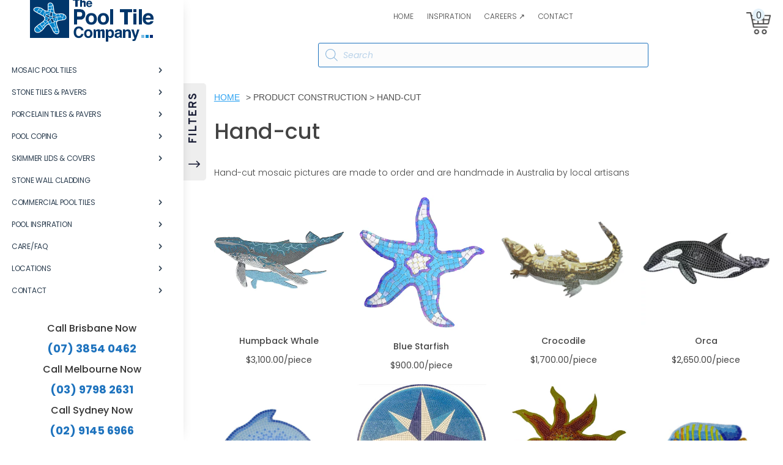

--- FILE ---
content_type: text/css
request_url: https://www.pooltile.com.au/wp-content/themes/divi-child/style.css
body_size: 3262
content:
/*
 Theme Name:     Divi Child
 Theme URI:      https://www.elegantthemes.com/gallery/divi/
 Description:    Divi Child Theme for The Pool Tile Company
 Author:         Thatch
 Author URI:     https://www.pooltile.com.au/
 Template:       Divi
 Version:        1.0.0
*/
 /* Theme customization starts below */
 /* Uploaded the child menu content below at 4.30pm on Friday 18 August 2023 
 it did not fix the prodsrchwidget width in the sidebar module fuggit */
 
/*Mobile primary menu*/
.et_mobile_menu li a {padding:7px;}
/*New global header - styling the sub menu */
@media only screen and (min-width: 981px) {
.et-vert-menu .et_pb_menu__menu>nav>ul>li>ul li a {padding-top:14px!important;padding-bottom:14px!important;}}
/*Fixing the sub sub menu padding on desktop because at 768px height porcelain grippa last 3 products can't be scrolled down to */
@media only screen and (min-width: 981px) {
.et-vert-menu .et_pb_menu__menu>nav>ul>li>ul li ul li a {padding-top:10px!important;padding-bottom:10px!important;}}
/*HUGE Fix so mobile menu container doesn't cover the content */
/*Divi support fix*/
@media only screen and (max-width: 980px) {.et-db div#et-boc .et-l .et_pb_section_1_tb_header {position:relative!important}
 .et_builder_inner_content et-db div#et-boc .et-1 .et_pb_section_1_tb_header { position: relative!important;}}
/*Hamburger move up by 24px on top mobile menu*/
@media (max-width: 980px) {.et-db #et-boc .et-l .et_pb_menu .et_mobile_nav_menu {margin: -24px 6px 0 6px; }}
/*copyright message in vertical header*/
div.header-copyright {color:#a8a8a8; font-size: .9em; font-weight:400; text-align:center;}
/*styling the contact us phone numbers in vertical header*/
div.header-contact {text-align:center;}
/*div.header-contact h6 {text-transform:capitalize; font-size:11px;color:#777;line-height:1em;margin:0;}*/
span.hc-dt-phoneno a {text-decoration:none;color:#1e73be;font-size: 1.125rem; font-weight: 700;margin:0;}
/*change the icon from pointing down to pointing right also includes 2nd tier submenus with flyouts*/
#top-menu .menu-item-has-children>a:first-child:after, #et-secondary-nav .menu-item-has-children>a:first-child:after {font-family: 'ETmodules'; content: "5";}
/* making the shopping cart not show in the top blue bar which is called the secondary menu */
#top-header .et-cart-info { display:none;}
/* making the top blue bar centered - it  was float:right */
#et-secondary-menu {float: none;text-align: center;font-weight:400;}
/* making the top blue bar menu  have a separator icon */
#et-secondary-menu>ul>li a:after {content: "~";margin-left:15px;}
/*top blue bar menu padding not sure what this overrides*/
.et-db #et-boc .et-l .et_pb_fullwidth_menu--without-logo .et_pb_menu__menu>nav>ul {padding: 15px 0 0 0!important;}
/*quick links menu in footer fix so it displays stacked*/
.et-db #et-boc .et-l .et_pb_menu .et_pb_menu__menu, .et-db #et-boc .et-l .et_pb_menu .et_pb_menu__menu>nav, .et-db #et-boc .et-l .et_pb_menu .et_pb_menu__menu>nav>ul {display:block;}
/*major layout changes*/
.et_pb_row {width:98%;}
.container, .et_pb_row, .et_pb_slider .et_pb_container, .et_pb_fullwidth_section .et_pb_title_container, .et_pb_fullwidth_section .et_pb_title_featured_container, .et_pb_fullwidth_header:not(.et_pb_fullscreen) .et_pb_fullwidth_header_container {max-width: 2620px;}
.container {width: 98%;}
/*coping sizes tables styling*/
table.producttable {border-collapse:collapse; width:100%;}
table.producttable td, table.producttable th{border: 1px solid #ddd ;padding: 8px;}
table.producttable tr:nth-child(even){background-color: #f2f2f2;}
table.producttable tr:hover {background-color: #ddd;}
table.producttable th { padding-top: 12px; padding-bottom: 12px;  text-align: left; background-color: #0083CB;color: white;}
.woocommerce div.product div.images .flex-control-thumbs li {width:23.5%;margin-right: 2%;margin-bottom: 2%;}
/*NOT NOT NOT NOT
body:not(.et-tb) #main-content .container, body:not(.et-tb-has-header) #main-content .container {padding-top: 18px;}
@media (min-width: 981px) {body:not(.single-product) .et_pb_section{padding: 1% 0;}
}*/


/* styling the search box in the vertical header */
@media (min-width: 981px) {
.et_vertical_nav div#et_top_search {margin-top: 2px; border: 1px solid lightblue;}
.et_vertical_nav #et_search_icon:before {top: 5px;left:8px;}
#et_search_icon:after {position:relative;content: "search";left: 40px; color: lightblue;font-weight: 300;}}
/*changing flipbox x 4 row to have no horizontal margin */
@media (min-width: 981px) {
.et_pb_gutters3 .et_pb_column_1_4,
 .et_pb_gutters3.et_pb_row .et_pb_column_1_4
 {width: 25%; margin-right:0;}}
/*for 2 in m2 */
sup {bottom:0.5em;height: 0;line-height: 0;position: relative;vertical-align: baseline;font-size: 0.75em;}
/* Don't show add to cart qty button */
/* first solution did not fly on divi
.single-product .product-summary-wrap .quantity {display:none;}*/
.et_pb_wc_add_to_cart form.cart div.quantity {display:none;}
/*on product pages not customised - hides the qty button*/
.woocommerce div.product form.cart div.quantity {display:none;}
/*Product page description links*/
 td.woocommerce-product-attributes-item__value p a {color: black;font-style:normal; font-weight:normal;}
/*get rid of hamburger in quicklinks menu in 3rd column of footer, also corrects alignment from right to left in mobile*/
@media (max-width: 980px) {
.footquicklinkmenu2 .et_mobile_nav_menu, .footquicklinkmenu2  .mobile_menu_bar, .footquicklinkmenu .et_mobile_nav_menu{display:none!important;}
.et_pb_menu--style-left_aligned  .et_pb_menu__wrap {justify-content: left!important;}}
/*product category top banner image styling */
img.category-image {width: 100%;max-width:100%;margin: 20px 0;}
/*styling the product filter options*/
/*sidebar width and margin*/
@media (min-width: 981px){.et_left_sidebar #sidebar { padding-right: 2px;}}
div#sidebar h4.wp-block-heading {
font-size:18px;line-height: 1em;color: goldenrod;}
.woocommerce .woocommerce-widget-layered-nav-list .woocommerce-widget-layered-nav-list__item a, .woocommerce .woocommerce-widget-layered-nav-list .woocommerce-widget-layered-nav-list__item span {padding: 3px 20px 3px 3px;}
h4.widgettitle {line-height: 1.4;text-transform: uppercase;font-weight: 600;font-size: 15px!important;padding:0;}
#sidebar .et_pb_widget {margin-bottom: 1px;width: 100%;float: none;border: 1px solid lightgray;padding: 10px 8px;}
.woocommerce .woocommerce-widget-layered-nav-list .woocommerce-widget-layered-nav-list__item {padding: 3px 5px;list-style: none;border: 1px solid lightgray;background-color:cornsilk;}
.et_pb_widget ol li, .et_pb_widget ul li {margin: 3px 6px 3px 0;display: inline-block;line-height: 24px;}
.et_pb_widget a {color: #262626;font-weight: normal;font-size: 11px;font-family: 'Montserrat';}
.woocommerce .woocommerce-widget-layered-nav-list .woocommerce-widget-layered-nav-list__item span {padding: 1px 0;color: #262626;font-weight: normal;font-size: 11px;font-family: 'Montserrat';}
/*Filters within Slide-in Filter Bar*/
@media (min-width:981px) {.et-db #et-boc .et-l .et_pb_gutters3 .et_pb_row .et_pb_column_4_4 .et_pb_grid_item, .et-db #et-boc .et-l .et_pb_gutters3 .et_pb_row .et_pb_column_4_4 .et_pb_shop_grid .woocommerce ul.products li.product, .et-db #et-boc .et-l .et_pb_gutters3.et_pb_row .et_pb_column_4_4 .et_pb_widget, .et_pb_gutters3 .et-db #et-boc .et-l .et_pb_column_4_4 .et_pb_grid_item, .et_pb_gutters3.et-db #et-boc .et-l .et_pb_column_4_4 .et_pb_shop_grid .woocommerce ul.products li.product, .et_pb_gutters3.et-db #et-boc .et-l .et_pb_column_4_4 .et_pb_widget {
	width: 100%!important;}}
@media (max-width: 980px){.et-db #et-boc .et-l .et_pb_column .et_pb_widget {margin: 0 5.5% 7.5% 0;width: 94.5%;clear: none;float:left;}}
/*Divi support fix for not being able to close the filter bar at mobile */
@media only screen and ( max-width: 767px ) {div#page-container.et-push-sidebar-active .et_pb_section.et-push-sidebar > .et_pb_row:first-child .et_pb_module {display:none;}
div#page-container.et-push-sidebar-active .et_pb_section.et-push-sidebar > .et_pb_row:first-child .et_pb_module.et-slide-push-close {display: block;}
div#page-container.et-push-sidebar-active .et_pb_section.et-push-sidebar {margin-top: 30px;}}
/* modification mobile menu open X instead of hamburger to also include 
divi global header (first declaration added and media query) */
@media (max-width: 980px) {.et-db #et-boc .et-l .et_pb_menu_0_tb_header .opened .mobile_menu_bar:before, #et_mobile_nav_menu .mobile_nav.opened .mobile_menu_bar::before, .et_pb_module.et_pb_menu .et_mobile_nav_menu .mobile_nav.opened .mobile_menu_bar::before {content: '\24CD';}}
/*search bar in srchbarwidget width*/
.et_pb_sidebar_0_tb_header,.et_pb_text_0_tb_header{width: 85%!important;}
@media (min-width: 980px) {.mobileonly {display:none!important;}}

/*NOT DAVES CODE BELOW*/
/*DIVI support fix 7 Aug 2023 */
@media (max-width:980px){
.et-vert-menu .et_pb_menu__menu {display:none!important;}}
/*adjust the new toggle element which is added via jQuery*/
ul.et_mobile_menu li.menu-item-has-children .mobile-toggle, ul.et_mobile_menu li.page_item_has_children .mobile-toggle, .et-db #et-boc .et-l ul.et_mobile_menu li.menu-item-has-children .mobile-toggle, .et-db #et-boc .et-l ul.et_mobile_menu li.page_item_has_children .mobile-toggle
{width: 44px;height: 100%; padding: 0px !important; max-height: 44px; border: none; position: absolute; right: 0px; top: 0px; z-index: 999; background-color: transparent;}
/*some code to keep everyting positioned properly*/
ul.et_mobile_menu>li.menu-item-has-children, ul.et_mobile_menu>li.page_item_has_children, ul.et_mobile_menu>li.menu-item-has-children .sub-menu li.menu-item-has-children, .et-db #et-boc .et-l ul.et_mobile_menu>li.menu-item-has-children, .et-db #et-boc .et-l ul.et_mobile_menu>li.page_item_has_children, .et-db #et-boc .et-l ul.et_mobile_menu>li.menu-item-has-children .sub-menu li.menu-item-has-children {position: relative;}
/*remove default background color from menu items that have children*/
.et_mobile_menu .menu-item-has-children>a, .et-db #et-boc .et-l .et_mobile_menu .menu-item-has-children>a {background-color: transparent;}
/*hide the submenu by default*/
ul.et_mobile_menu .menu-item-has-children .sub-menu, #main-header ul.et_mobile_menu .menu-item-has-children .sub-menu, .et-db #et-boc .et-l ul.et_mobile_menu .menu-item-has-children .sub-menu, .et-db #main-header ul.et_mobile_menu .menu-item-has-children .sub-menu {display:none !important; visibility: hidden !important;}
/*show the submenu when toggled open*/
ul.et_mobile_menu .menu-item-has-children .sub-menu.visible, #main-header ul.et_mobile_menu .menu-item-has-children .sub-menu.visible, .et-db #et-boc .et-l ul.et_mobile_menu .menu-item-has-children .sub-menu.visible, .et-db #main-header ul.et_mobile_menu .menu-item-has-children .sub-menu.visible {display: block !important;visibility: visible !important;}
/*adjust the toggle icon position and transparency*/
ul.et_mobile_menu li.menu-item-has-children .mobile-toggle, .et-db #et-boc .et-l ul.et_mobile_menu li.menu-item-has-children .mobile-toggle {text-align: center;opacity: 1;}
/*submenu toggle icon when closed*/
ul.et_mobile_menu li.menu-item-has-children .mobile-toggle::after, .et-db #et-boc .et-l ul.et_mobile_menu li.menu-item-has-children .mobile-toggle::after {top: 10px; position: relative; font-family: "ETModules"; content: '33'; color: #00d263; background: #f0f3f6; border-radius: 50%; padding: 3px;}
/*submenu toggle icon when open*/
ul.et_mobile_menu li.menu-item-has-children.dt-open>.mobile-toggle::after, .et-db #et-boc .et-l ul.et_mobile_menu li.menu-item-has-children.dt-open>.mobile-toggle::after {content: '32';}
/*add point on top of the menu submenu dropdown
.et_pb_menu_0.et_pb_menu .et_mobile_menu:after {position: absolute; right: 5%; margin-left: -20px; top: -14px; width: 0; height: 0; content: ''; border-left: 20px solid transparent; border-right: 20px solid transparent; border-bottom: 20px solid #ffffff;}*/
/*adjust the position of the hamburger menu*/
.mobile_menu_bar {position: relative; display: block; bottom: 0px; line-height: 0;}
/*force the background color and add a rounded border*/
.et_pb_menu_0.et_pb_menu .et_mobile_menu, .et_pb_menu_0.et_pb_menu .et_mobile_menu ul {background-color:#ffffff!important; border-radius: 10px;}
/****** Lightbox Styling *******/
[class*="lightbox-trigger-"] {cursor:pointer;}
[class*="lightbox-content-"] {position:relative; z-index: unset !important;}
[class*="lightbox-content-"] .mfp-close {color:#000000!important;}
[class*="lightbox-content-"] .mfp-close:active {top:0px !important;}
/*Dave's wildcards for trigger and content classes styling*/
[class^="lightbox-content-prof"] {text-align:center; margin:0 auto;width:360px; padding:20px 0; background-color:white;}
[class^="lightbox-trigger-prof"] {text-decoration:underline;color:#2ea3f2;}


--- FILE ---
content_type: text/css
request_url: https://www.pooltile.com.au/wp-content/et-cache/global/et-divi-customizer-global.min.css?ver=1769129046
body_size: 2439
content:
.hero-row{width:100%!important;max-width:2620px;margin:0 auto;padding:0}.hero-cover{width:100%;max-width:2620px;margin:0 auto;position:relative;overflow:hidden;height:clamp(260px,40vw,599px);line-height:0}.hero-cover img{display:block;width:100%!important;height:100%!important;object-fit:cover;object-position:center}.hero-cover .et_pb_image_wrap,.hero-cover .et_pb_image_wrap img{width:100%;height:100%}@media only screen and (min-width:980px) and (max-width:1360px){div.h1ctahp h1.et_pb_module_header{font-size:61px!important}}label.error{position:relative;top:-7px}.my-custom-class{margin-top:0px!important;margin-right:0px!important;margin-bottom:30px!important;margin-left:40px!important}@media only screen and (min-width:2600px){.et_pb_slider_container_inner{position:relative;bottom:120px}}@media only screen and (min-width:980px) and (max-height:888px){.et_pb_row_1_tb_header .et_pb_button_module_wrapper,.et_pb_row_1_tb_header .et_pb_social_media_follow_0_tb_header{display:none!important}}@media only screen and (min-width:980px) and (max-height:710px){.et_pb_row_1_tb_header .et_pb_text_0_tb_header .et_pb_text_inner{display:none!important}}.et-db #et-boc .et-l .nav li ul.sub-menu ul.sub-menu{width:310px!important}@media only screen and (min-width:981px){.et-vert-menu .et_pb_menu__menu>nav>ul>li>ul li ul li a{padding-top:10px!important;padding-bottom:10px!important}}a.pisol-view-cart{color:black;border:1px solid orange;padding:6px;margin:0 0 20px 10px;text-align:center}a.pisol-view-cart::after{position:relative;left:-70px;top:40px;content:"or Continue Browsing";color:grey;cursor:text}.et_pb_cta_0.et_pb_promo,.et_pb_cta_1.et_pb_promo,.et_pb_cta_2.et_pb_promo,.et_pb_cta_3.et_pb_promo,.et_pb_cta_4.et_pb_promo,.et_pb_cta_5.et_pb_promo,.et_pb_cta_6.et_pb_promo,.et_pb_cta_7.et_pb_promo{align-items:center;display:flex;justify-content:center}:root :where(a:where(:not(.wp-element-button))){text-decoration:none}@media only screen and (max-width:622px){.woocommerce table.shop_table{margin-top:24px!important}}form#pi-eqw-enquiry-form{margin-top:40px}.et_pb_image_6 .et_overlay:before,.et_pb_image_7 .et_overlay:before,.et_pb_image_8 .et_overlay:before,.et_pb_image_9 .et_overlay:before{font-size:64px}a.add-to-enquiry-loop[tabindex="0"],a.add-to-enquiry-loop[tabindex="1"],a.add-to-enquiry-loop[tabindex="-1"]{display:none!important}div.pi-row div input{padding:10px;width:100%;display:block;border:1px solid #ccc}div.pi-row div.pi-col-12 label input[type=checkbox]{height:30px;width:40px;padding-left:10px;text-align:left}@media only screen and (max-width:769px){td.pi-thumbnail{display:inline-block!important}.pi-thumbnail img{max-width:40px!important}#pi-eqw-cart.top-right{top:50px}}select.pi-form-control[name="state"]{width:40%;padding-bottom:8px}div.pi-col-12 input[name="postcode"]{width:40%}table.shop_table{margin-bottom:385px!important}.woocommerce table.shop_table{margin:24px 0 0 0;width:49%;float:left;background-color:#f5f5f5}#pi-eqw-enquiry-form{clear:none}.pi-row{display:inline;padding:25px 0}.pi-col-12{width:49%;position:relative;float:right;background-color:white;padding-left:20px}div.pi-row div input,div.pi-row div textarea{padding:10px;width:80%;margin-bottom:10px}select.pi-form-control[name="how-did-you-hear-about-us"]{width:80%}div.pi-row div select{margin-bottom:10px}.pi-form-control{display:block}input.pi-submit-enq-button{font-size:large;font-weight:bold;text-transform:uppercase}.pi-row:nth-child(1) .pi-col-12::before{display:block;font-size:22px;font-weight:bold;color:gray;content:"CONTACT"}.pi-row:nth-child(4) .pi-col-12::before{display:block;font-size:22px;font-weight:bold;color:gray;content:"DELIVERY"}#pi-eqw-cart .pi-count{background:#e5f2fa;color:#000000}@media (max-width:1010px){.woocommerce table.shop_table{float:none;margin-bottom:20px!important;width:100%}.pi-row{display:block;padding:10px 0}select.pi-form-control[name="state"]{width:100%}div.pi-col-12 input[name="postcode"]{width:100%}.pi-col-12{width:100%;position:relative;float:none;padding-left:0}div.pi-row div input,div.pi-row div textarea{padding:10px;width:100%;margin-bottom:10px}select.pi-form-control[name="how-did-you-hear-about-us"]{width:100%}}ul.argo{width:90%;margin:10px 0 10px 10%;list-style:disc outside;border:none}ol.argo{width:90%;margin:10px 0 10px 5%}ol.argo li{line-height:2em;margin-top:16px}ol>li::marker{font-weight:bold}ul.argo li{font-size:16px;line-height:2em}.woocommerce table.shop_attributes th{width:175px;text-align:left}.woocommerce table.shop_attributes td{font-style:normal}.woocommerce table.shop_attributes td p{padding:0}.pswp__ui--fit .pswp__caption .pswp__caption__center{text-align:center;max-width:780px;margin:0 auto;font-size:13px;padding:10px;line-height:20px;color:#ccc}ul.products h2.woocommerce-loop-product__title{white-space:wrap;overflow:visible}ul.product__features{margin-left:30px}[class^="lightbox-content-profsl"]{text-align:center;margin:0 auto;width:1024px;max-width:100%;padding:20px 0;background-color:white}[class^="lightbox-trigger-profsl"]{text-decoration:none;color:transparent}#pfhub_portfolio_content_4 .og-expander .og-details a.link-button,#pfhub_portfolio_content_5 .og-expander .og-details a.link-button,#pfhub_portfolio_content_6 .og-expander .og-details a.link-button,#pfhub_portfolio_content_7 .og-expander .og-details a.link-button,#pfhub_portfolio_content_8 .og-expander .og-details a.link-button,#pfhub_portfolio_content_10 .og-expander .og-details a.link-button,#pfhub_portfolio_content_12 .og-expander .og-details a.link-button{line-height:4em}#pfhub_portfolio_content_4 .og-grid li>a>img,#pfhub_portfolio_content_5 .og-grid li>a>img,#pfhub_portfolio_content_6 .og-grid li>a>img,#pfhub_portfolio_content_7 .og-grid li>a>img,#pfhub_portfolio_content_8 .og-grid li>a>img,pfhub_portfolio_content_10 .og-grid li>a>img,#pfhub_portfolio_content_12 .og-grid li>a>img{max-width:100%!important}span.hc-dt-phoneno a{text-decoration:none!important}.blurbwithpadaroundtextonly .et_pb_blurb_container{padding:10px}a:where(:not(.wp-element-button)){text-decoration:none}nav.rank-math-breadcrumb a{margin-right:5px}.et-db #et-boc .et-l .et_pb_wc_breadcrumb_0_tb_body .woocommerce-breadcrumb a{color:#2ea3f2;text-decoration:underline;background-color:transparent;margin:2px 6px 2px 0;text-decoration-line:underline;text-decoration-style:solid;text-underline-offset:5px;text-decoration-thickness:.5px;font-size:14px}.et-db #et-boc .et-l .et_pb_wc_breadcrumb_0_tb_body nav.woocommerce-breadcrumb a:hover{text-decoration-thickness:2px}td.woocommerce-product-attributes-item__value p a{text-decoration:none}td.woocommerce-product-attributes-item__value p a:hover{color:#2ea3f2}.is-ajax-woocommerce-actions{display:none!important}div.flip-bottom>div{display:none}.woocommerce div.product div.images img{cursor:zoom-in}.woocommerce div.product div.images .flex-control-thumbs li img{cursor:pointer;opacity:1.0;margin:0}.woocommerce div.product div.images .flex-control-thumbs li img.flex-active,.woocommerce div.product div.images .flex-control-thumbs li img:hover{opacity:0.5}.et_pb_shop_0_tb_body,.et_pb_shop_1_tb_body,.et_pb_shop_2_tb_body{margin-right:10px!important}.woocommerce ul.products li.product,.woocommerce-page ul.products li.product{float:left;margin:0 2.3% 2% 0;padding:0;position:relative;width:23.275%;margin-left:0}.woocommerce ul.products li.last,.woocommerce-page ul.products li.last{margin-right:0!important}@media (min-width:768px) and (max-width:980px){.woocommerce-page ul.products li.product:nth-child(n){margin:0 2.5% 2.0% 0!important;width:30.833%!important;clear:none;float:left!important}}@media (min-width:768px) and (max-width:980px){.woocommerce-page ul.products li.product:nth-child(3n){margin-right:0!important}}@media (max-width:767px){.woocommerce-page ul.products li.product:nth-child(n){margin:0 2.5% 2.5% 0!important;width:48.75%!important;clear:none}}@media (max-width:767px){.woocommerce-page ul.products li.product:nth-child(2n){margin-right:0!important}}mark.count{background-color:white}.woocommerce .woocommerce-widget-layered-nav-list .woocommerce-widget-layered-nav-list__item{padding:2px 5px 2px 4px;list-style:none;border:1px solid lightgray;background-color:white;border-radius:5px;margin:3px 3px 1px 0!important}li.woocommerce-widget-layered-nav-list__item.wc-layered-nav-term:hover{background-color:aliceblue}@media only screen and (min-width:981px){.archive #et-boc .et-l .et_pb_section_2_tb_body.et_pb_section{padding-top:40px;padding-bottom:0px;margin-left:300px!important;background-color:#FFFFFF!important}}.et-db #et-boc .et-l .et_pb_blurb_1_tb_body.et-slide-push-toggle{margin-top:35px!important}.woocommerce-Price-amount bdi::after{content:"/m²"}.term-423 .woocommerce-Price-amount bdi::after{content:"/lin. m"}.term-402 .woocommerce-Price-amount bdi::after,.term-365 .woocommerce-Price-amount bdi::after{content:"/piece"}.postid-3926 bdi::after,.postid-3927 bdi::after,.postid-3928 bdi::after,.postid-3929 bdi::after,.postid-3930 bdi::after,.postid-3931 bdi::after,.postid-3932 bdi::after,.postid-3933 bdi::after,.postid-3934 bdi::after,.postid-3935 bdi::after,.postid-3936 bdi::after,.postid-3937 bdi::after,.postid-3938 bdi::after,.postid-3939 bdi::after,.postid-3940 bdi::after,.postid-3941 bdi::after,.postid-3942 bdi::after,.postid-3943 bdi::after,.postid-3944 bdi::after,.postid-3945 bdi::after,.postid-3946 bdi::after,.postid-10382 bdi::after,.postid-3997 bdi::after,.postid-987483586 bdi::after,.postid-987483585 bdi::after,.postid-987483584 bdi::after,.postid-987483583 bdi::after{content:"/lin. m"}li.post-3926 bdi::after,li.post-3927 bdi::after,li.post-3928 bdi::after,li.post-3929 bdi::after,li.post-3930 bdi::after,li.post-3931 bdi::after,li.post-3932 bdi::after,li.post-3933 bdi::after,li.post-3934 bdi::after,li.post-3935 bdi::after,li.post-3936 bdi::after,li.post-3937 bdi::after,li.post-3938 bdi::after,li.post-3939 bdi::after,li.post-3940 bdi::after,li.post-3941 bdi::after,li.post-3942 bdi::after,li.post-3943 bdi::after,li.post-3944 bdi::after,li.post-3945 bdi::after,li.post-3946 bdi::after,li.post-10382 bdi::after,li.post-3997 bdi::after,li.post-987483586 bdi::after,li.post-987483585 bdi::after,li.post-987483584 bdi::after,li.post-987483583 bdi::after{content:"/lin. m"}li.post-3995 bdi::after,li.post-3999 bdi::after,li.post-3991 bdi::after,li.post-3982 bdi::after,li.post-3984 bdi::after{content:"/piece"}li.post-3850 bdi::after,li.post-3851 bdi::after{content:"/piece"}li.post-3852 bdi::after{content:"/strip"}.postid-3852 bdi::after{content:"/strip"}.postid-3995 bdi::after,.postid-3999 bdi::after,.postid-3991 bdi::after,.postid-3982 bdi::after,.postid-3984 bdi::after{content:"/piece"}.postid-3850 bdi::after,.postid-3851 bdi::after,.postid-3857 bdi::after,.postid-3858 bdi::after,.postid-3859 bdi::after,.postid-3860 bdi::after,.postid-3861 bdi::after,.postid-3862 bdi::after,.postid-3863 bdi::after,.postid-3864 bdi::after,.postid-3865 bdi::after,.postid-3866 bdi::after,.postid-3867 bdi::after,.postid-3868 bdi::after,.postid-3869 bdi::after,.postid-3870 bdi::after,.postid-3871 bdi::after,.postid-3872 bdi::after,.postid-3873 bdi::after,.postid-3874 bdi::after,.postid-3875 bdi::after,.postid-3876 bdi::after,.postid-3877 bdi::after,.postid-3878 bdi::after,.postid-3879 bdi::after,.postid-3880 bdi::after,.postid-3881 bdi::after,.postid-3882 di::after,.postid-3883 bdi::after,.postid-3884 bdi::after,.postid-3885 bdi::after,.postid-3886 bdi::after,.postid-3887 bdi::after,.postid-3888 bdi::after,.postid-3891 bdi::after,.postid-3892 bdi::after,.postid-3893 bdi::after,.postid-3894 bdi::after,.postid-3895 bdi::after,.postid-3896 bdi::after,.postid-3897 di::after,.postid-3898 bdi::after,.postid-3899 bdi::after,.postid-3900 bdi::after,.postid-3901 bdi::after,.postid-3902 bdi::after,.postid-3903 bdi::after,.postid-3904 bdi::after,.postid-3905 bdi::after,.postid-3906 bdi::after,.postid-3907 bdi::after,.postid-3908 bdi::after,.postid-3909 bdi::after,.postid-3910 bdi::after,.postid-3911 bdi::after,.postid-3912 bdi::after,.postid-3913 bdi::after,.postid-3914 bdi::after,.postid-3915 bdi::after,.postid-3916 bdi::after{content:"/piece"}li.post-3857 bdi::after,li.post-3858 bdi::after,li.post-3859 bdi::after,li.post-3860 bdi::after,li.post-3861 bdi::after,li.post-3862 bdi::after,li.post-3863 bdi::after,li.post-3864 bdi::after,li.post-3865 bdi::after,li.post-3866 bdi::after,li.post-3867 bdi::after,li.post-3868 bdi::after,li.post-3869 bdi::after,li.post-3870 bdi::after,li.post-3871 bdi::after,li.post-3872 bdi::after,li.post-3873 bdi::after,li.post-3874 bdi::after,li.post-3875 bdi::after,li.post-3876 bdi::after,li.post-3877 bdi::after,li.post-3878 bdi::after,li.post-3879 bdi::after,li.post-3880 bdi::after,li.post-3881 bdi::after,li.post-3882 di::after,li.post-3883 bdi::after,li.post-3884 bdi::after,li.post-3885 bdi::after,li.post-3886 bdi::after,li.post-3887 bdi::after,li.post-3888 bdi::after,li.post-3891 bdi::after,li.post-3892 bdi::after,li.post-3893 bdi::after,li.post-3894 bdi::after,li.post-3895 bdi::after,li.post-3896 bdi::after,li.post-3897 di::after,li.post-3898 bdi::after,li.post-3899 bdi::after,li.post-3900 bdi::after,li.post-3901 bdi::after,li.post-3902 bdi::after,li.post-3903 bdi::after,li.post-3904 bdi::after,li.post-3905 bdi::after,li.post-3906 bdi::after,li.post-3907 bdi::after,li.post-3908 bdi::after,li.post-3909 bdi::after,li.post-3910 bdi::after,li.post-3911 bdi::after,li.post-3912 bdi::after,li.post-3913 bdi::after,li.post-3914 bdi::after,li.post-3915 bdi::after,li.post-3916 bdi::after{content:"/piece"}